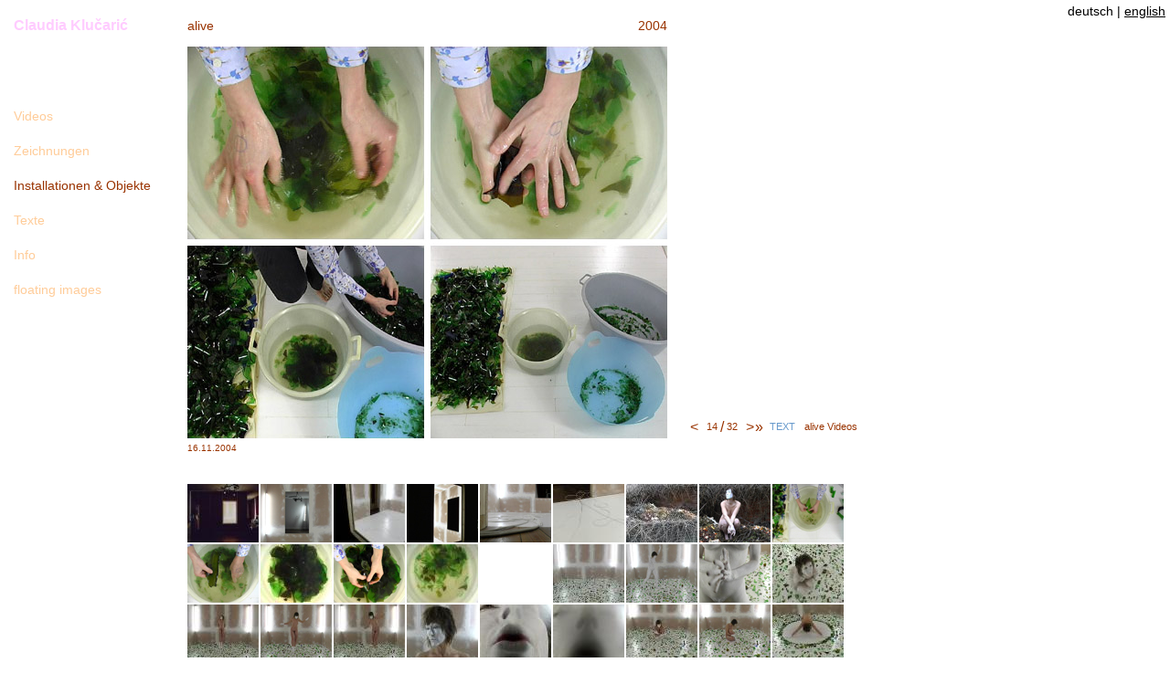

--- FILE ---
content_type: text/html; charset=UTF-8
request_url: https://claudia.klucaric.eu/installations.php?id=21&id2=22&id3=314
body_size: 22015
content:
           
<!DOCTYPE html PUBLIC "-//W3C//DTD XHTML 1.0 Transitional//EN" "http://www.w3.org/TR/xhtml1/DTD/xhtml1-transitional.dtd">
<html xmlns="http://www.w3.org/1999/xhtml" xml:lang="en" lang="de">
    <head>
        <link type="text/css" rel="stylesheet" media="screen, print" href="css/reset.css" />
        <link type="text/css" rel="stylesheet" media="screen, print" href="css/start.css" />
        <link type="text/css" rel="stylesheet" title="regular stylesheet" media="screen" href="css/styles.css" />
        <meta name="description" lang="en" content="Webseite von Claudia Klucaric, freischaffende K&uuml;nstlerin, Absolventin der Akademie der bildenden K&uuml;nste in Wien (Diplom f&uuml;r Bildhauerei)" />
        <meta name="description" lang="de" content="Website from Claudia Klucaric, freelance artist, graduate of the Academy of Fine Arts Vienna (sculpture)" />
        <meta name="author" content="Claudia Klucaric" />
        <meta name="keywords" lang="en" content="Claudia, Klucaric, Zeichnung, Objekte, Skulpturen, Installationen, Video, Photographie, Konzeptkunst, Bodyart, Performance, Textmontagen " />
        <meta name="keywords" lang="de" content="Claudia, Klucaric, drawing, objects, sculptures, installations, video, photography, conceptual art, bodyart, performance, text montages" />
        <meta name="date" content="2009-08-16T16:08:09+01:00" />
        <meta name="robots" content="noindex,follow,nosnippet" />
        <meta name="google" content="notranslate" />
        <meta name="generator" content="some editor" />
        <meta http-equiv="expires" content="0" />
        <meta http-equiv="content-language" content="de" />
        <meta http-equiv="cache-control" content="no-cache" />
        <meta http-equiv="pragma" content="no-cache" />
        <meta http-equiv="Content-Type" content="text/html; charset=utf-8" />
        <link rel="shortcut icon" href="favicon.ico" type="image/x-icon" />
        <script type="text/javascript" src="scripts/jquery-1.3.2.min.js"></script>
        <script type="text/javascript" src="scripts/jquery.tools.min.js"></script>
        <script type="text/javascript" src="scripts/jquery-ui-1.7.2.custom.min.js"></script>
        <script type="text/javascript" src="scripts/javascript.js?1763694435"></script>

        <!--[if lt IE 8]>
            <link rel="stylesheet" type="text/css" media="screen" href="css/ie_lt8.css" />
        <![endif]-->
        <!--[if lt IE 7]>
            <link rel="stylesheet" type="text/css" media="screen" href="css/ie_lt7.css" />
        <![endif]-->
        <title>Installationen &amp; Objekte - claudia.klucaric.eu</title>
        <link rel="stylesheet" type="text/css" href="css/flowplayer-overlay-minimal.css"/>
        
        <script type="text/javascript" src="scripts/flowplayer/flowplayer-3.1.2.min.js"></script>
        
        <script type="text/javascript">
        //<![CDATA[
            $(document).ready(function() {
                $("#image-text").overlay({
                    start: { 
                        top: 'center',
                        left: 'center',
                        absolute: true
                    }, 
                    finish: { 
                        top: 50,
                        left: 'center',
                        absolute: false
                    },
                    expose: { 
                        color: '#333333', 
                        opacity: 0.7, 
                        closeSpeed: 1000
                    },
                    speed: 10,
                    onLoad: function() { 
                        var wrap = this.getContent().find("div.wrap");
                        if (wrap.is(":empty")) {
                            wrap.load(this.getTrigger().attr("href"));
                            $("img[src$=background_overlay_1.gif]").height('520px');
                            var oCloseButton = $('<button />').html("schlie&szlig;en");
                            $('#overlay-text div.close').append(oCloseButton);
                        }
                    }
                });
            });
        //]]>
        </script>
    </head>
    <body>
        <div id="languageswitcher">
            <ul>
                <li>
                    deutsch&nbsp;|&nbsp;
                </li>
                <li>
                    <a href="languageswitcher.php?lang=en" title="English">english</a>
                </li>
            </ul>
        </div>
        <h1 id="top"><a href="http://claudia.klucaric.eu/" title="Claudia Klu&#269;ari&#263;">Claudia Klu&#269;ari&#263;</a></h1>
        <h2>alive</h2>
        <h2 class="right">2004</h2>
        <ul id="navigation">
            <li id="navigation-1" class="first">
                <a href="navigation.php?section=1&amp;mode=0" title="Videos">Videos</a>
            </li>
            <li id="navigation-2">
                 <a href="navigation.php?section=2&amp;mode=0" title="Zeichnungen">Zeichnungen</a>
            </li>
            <li id="navigation-3" class="active">
                 <a href="navigation.php?section=3&amp;mode=0" title="Installationen &amp; Objekte">Installationen &amp; Objekte</a>
            </li>
            <li id="navigation-4">
                 <a href="texts.php" title="Texte">Texte</a>
            </li>
            <li id="navigation-5">
                 <a href="navigation.php?section=5" title="Info">Info</a>
            </li>
            <li id="navigation-6" class="last">
                <a href="floatingimages.php" title="floating images">floating images</a>
            </li>
        </ul>
        <div id="content">
            <div class="image-large">
                <img src="graphic/projects/large_314.jpg" title="16.11.2004" alt="16.11.2004" />    
            </div>
            <div class="image-caption">
                16.11.2004
            </div>
            <div class="images-thumb-landscape">
                <ul>
                    <li>
                        <div class="centercontainer"><span><!-- center-markup from http://www.brunildo.org/test/img_center.html --></span>
                            <a href="/installations.php?id=21&amp;id2=22&amp;id3=46" title="9.12.2004, &quot;Raum im Raum&quot;, Außenansicht">
                                <img src="graphic/projects/thumb_46.jpg" alt="9.12.2004, &quot;Raum im Raum&quot;, Außenansicht" />
                            </a>
                        </div>
                    </li>
                    <li>
                        <div class="centercontainer"><span><!-- center-markup from http://www.brunildo.org/test/img_center.html --></span>
                            <a href="/installations.php?id=21&amp;id2=22&amp;id3=47" title="9.12.2004">
                                <img src="graphic/projects/thumb_47.jpg" alt="9.12.2004" />
                            </a>
                        </div>
                    </li>
                    <li>
                        <div class="centercontainer"><span><!-- center-markup from http://www.brunildo.org/test/img_center.html --></span>
                            <a href="/installations.php?id=21&amp;id2=22&amp;id3=302" title="9.12.2004">
                                <img src="graphic/projects/thumb_302.jpg" alt="9.12.2004" />
                            </a>
                        </div>
                    </li>
                    <li>
                        <div class="centercontainer"><span><!-- center-markup from http://www.brunildo.org/test/img_center.html --></span>
                            <a href="/installations.php?id=21&amp;id2=22&amp;id3=303" title="9.12.2004">
                                <img src="graphic/projects/thumb_303.jpg" alt="9.12.2004" />
                            </a>
                        </div>
                    </li>
                    <li>
                        <div class="centercontainer"><span><!-- center-markup from http://www.brunildo.org/test/img_center.html --></span>
                            <a href="/installations.php?id=21&amp;id2=22&amp;id3=304" title="9.12.2004">
                                <img src="graphic/projects/thumb_304.jpg" alt="9.12.2004" />
                            </a>
                        </div>
                    </li>
                    <li>
                        <div class="centercontainer"><span><!-- center-markup from http://www.brunildo.org/test/img_center.html --></span>
                            <a href="/installations.php?id=21&amp;id2=22&amp;id3=305" title="9.12.2004">
                                <img src="graphic/projects/thumb_305.jpg" alt="9.12.2004" />
                            </a>
                        </div>
                    </li>
                    <li>
                        <div class="centercontainer"><span><!-- center-markup from http://www.brunildo.org/test/img_center.html --></span>
                            <a href="/installations.php?id=21&amp;id2=22&amp;id3=306" title="20.11.2004">
                                <img src="graphic/projects/thumb_306.jpg" alt="20.11.2004" />
                            </a>
                        </div>
                    </li>
                    <li>
                        <div class="centercontainer"><span><!-- center-markup from http://www.brunildo.org/test/img_center.html --></span>
                            <a href="/installations.php?id=21&amp;id2=22&amp;id3=307" title="20.11.2004">
                                <img src="graphic/projects/thumb_307.jpg" alt="20.11.2004" />
                            </a>
                        </div>
                    </li>
                    <li>
                        <div class="centercontainer"><span><!-- center-markup from http://www.brunildo.org/test/img_center.html --></span>
                            <a href="/installations.php?id=21&amp;id2=22&amp;id3=308" title="16.11.2004">
                                <img src="graphic/projects/thumb_308.jpg" alt="16.11.2004" />
                            </a>
                        </div>
                    </li>
                    <li>
                        <div class="centercontainer"><span><!-- center-markup from http://www.brunildo.org/test/img_center.html --></span>
                            <a href="/installations.php?id=21&amp;id2=22&amp;id3=309" title="16.11.2004">
                                <img src="graphic/projects/thumb_309.jpg" alt="16.11.2004" />
                            </a>
                        </div>
                    </li>
                    <li>
                        <div class="centercontainer"><span><!-- center-markup from http://www.brunildo.org/test/img_center.html --></span>
                            <a href="/installations.php?id=21&amp;id2=22&amp;id3=310" title="16.11.2004">
                                <img src="graphic/projects/thumb_310.jpg" alt="16.11.2004" />
                            </a>
                        </div>
                    </li>
                    <li>
                        <div class="centercontainer"><span><!-- center-markup from http://www.brunildo.org/test/img_center.html --></span>
                            <a href="/installations.php?id=21&amp;id2=22&amp;id3=312" title="16.11.2004">
                                <img src="graphic/projects/thumb_312.jpg" alt="16.11.2004" />
                            </a>
                        </div>
                    </li>
                    <li>
                        <div class="centercontainer"><span><!-- center-markup from http://www.brunildo.org/test/img_center.html --></span>
                            <a href="/installations.php?id=21&amp;id2=22&amp;id3=313" title="16.11.2004">
                                <img src="graphic/projects/thumb_313.jpg" alt="16.11.2004" />
                            </a>
                        </div>
                    </li>
                    <li>
                        <div class="centercontainer"><span><!-- center-markup from http://www.brunildo.org/test/img_center.html --></span>
                        </div>
                    </li>
                    <li>
                        <div class="centercontainer"><span><!-- center-markup from http://www.brunildo.org/test/img_center.html --></span>
                            <a href="/installations.php?id=21&amp;id2=22&amp;id3=315" title="20.12.2004">
                                <img src="graphic/projects/thumb_315.jpg" alt="20.12.2004" />
                            </a>
                        </div>
                    </li>
                    <li>
                        <div class="centercontainer"><span><!-- center-markup from http://www.brunildo.org/test/img_center.html --></span>
                            <a href="/installations.php?id=21&amp;id2=22&amp;id3=316" title="20.12.2004">
                                <img src="graphic/projects/thumb_316.jpg" alt="20.12.2004" />
                            </a>
                        </div>
                    </li>
                    <li>
                        <div class="centercontainer"><span><!-- center-markup from http://www.brunildo.org/test/img_center.html --></span>
                            <a href="/installations.php?id=21&amp;id2=22&amp;id3=317" title="20.12.2004">
                                <img src="graphic/projects/thumb_317.jpg" alt="20.12.2004" />
                            </a>
                        </div>
                    </li>
                    <li>
                        <div class="centercontainer"><span><!-- center-markup from http://www.brunildo.org/test/img_center.html --></span>
                            <a href="/installations.php?id=21&amp;id2=22&amp;id3=318" title="20.12.2004">
                                <img src="graphic/projects/thumb_318.jpg" alt="20.12.2004" />
                            </a>
                        </div>
                    </li>
                    <li>
                        <div class="centercontainer"><span><!-- center-markup from http://www.brunildo.org/test/img_center.html --></span>
                            <a href="/installations.php?id=21&amp;id2=22&amp;id3=319" title="22.12.2004">
                                <img src="graphic/projects/thumb_319.jpg" alt="22.12.2004" />
                            </a>
                        </div>
                    </li>
                    <li>
                        <div class="centercontainer"><span><!-- center-markup from http://www.brunildo.org/test/img_center.html --></span>
                            <a href="/installations.php?id=21&amp;id2=22&amp;id3=320" title="22.12.2004">
                                <img src="graphic/projects/thumb_320.jpg" alt="22.12.2004" />
                            </a>
                        </div>
                    </li>
                    <li>
                        <div class="centercontainer"><span><!-- center-markup from http://www.brunildo.org/test/img_center.html --></span>
                            <a href="/installations.php?id=21&amp;id2=22&amp;id3=321" title="22.12.2004">
                                <img src="graphic/projects/thumb_321.jpg" alt="22.12.2004" />
                            </a>
                        </div>
                    </li>
                    <li>
                        <div class="centercontainer"><span><!-- center-markup from http://www.brunildo.org/test/img_center.html --></span>
                            <a href="/installations.php?id=21&amp;id2=22&amp;id3=322" title="22.12.2004">
                                <img src="graphic/projects/thumb_322.jpg" alt="22.12.2004" />
                            </a>
                        </div>
                    </li>
                    <li>
                        <div class="centercontainer"><span><!-- center-markup from http://www.brunildo.org/test/img_center.html --></span>
                            <a href="/installations.php?id=21&amp;id2=22&amp;id3=323" title="22.12.2004">
                                <img src="graphic/projects/thumb_323.jpg" alt="22.12.2004" />
                            </a>
                        </div>
                    </li>
                    <li>
                        <div class="centercontainer"><span><!-- center-markup from http://www.brunildo.org/test/img_center.html --></span>
                            <a href="/installations.php?id=21&amp;id2=22&amp;id3=324" title="22.12.2004">
                                <img src="graphic/projects/thumb_324.jpg" alt="22.12.2004" />
                            </a>
                        </div>
                    </li>
                    <li>
                        <div class="centercontainer"><span><!-- center-markup from http://www.brunildo.org/test/img_center.html --></span>
                            <a href="/installations.php?id=21&amp;id2=22&amp;id3=325" title="27.12.2004">
                                <img src="graphic/projects/thumb_325.jpg" alt="27.12.2004" />
                            </a>
                        </div>
                    </li>
                    <li>
                        <div class="centercontainer"><span><!-- center-markup from http://www.brunildo.org/test/img_center.html --></span>
                            <a href="/installations.php?id=21&amp;id2=22&amp;id3=326" title="27.12.2004">
                                <img src="graphic/projects/thumb_326.jpg" alt="27.12.2004" />
                            </a>
                        </div>
                    </li>
                    <li>
                        <div class="centercontainer"><span><!-- center-markup from http://www.brunildo.org/test/img_center.html --></span>
                            <a href="/installations.php?id=21&amp;id2=22&amp;id3=327" title="27.12.2004">
                                <img src="graphic/projects/thumb_327.jpg" alt="27.12.2004" />
                            </a>
                        </div>
                    </li>
                    <li>
                        <div class="centercontainer"><span><!-- center-markup from http://www.brunildo.org/test/img_center.html --></span>
                            <a href="/installations.php?id=21&amp;id2=22&amp;id3=328" title="27.12.2004">
                                <img src="graphic/projects/thumb_328.jpg" alt="27.12.2004" />
                            </a>
                        </div>
                    </li>
                    <li>
                        <div class="centercontainer"><span><!-- center-markup from http://www.brunildo.org/test/img_center.html --></span>
                            <a href="/installations.php?id=21&amp;id2=22&amp;id3=329" title="27.12.2004 (kläffen)">
                                <img src="graphic/projects/thumb_329.jpg" alt="27.12.2004 (kläffen)" />
                            </a>
                        </div>
                    </li>
                    <li>
                        <div class="centercontainer"><span><!-- center-markup from http://www.brunildo.org/test/img_center.html --></span>
                            <a href="/installations.php?id=21&amp;id2=22&amp;id3=330" title="27.12.2004 (kläffen)">
                                <img src="graphic/projects/thumb_330.jpg" alt="27.12.2004 (kläffen)" />
                            </a>
                        </div>
                    </li>
                    <li>
                        <div class="centercontainer"><span><!-- center-markup from http://www.brunildo.org/test/img_center.html --></span>
                            <a href="/installations.php?id=21&amp;id2=22&amp;id3=331" title="27.12.2004 (kläffen)">
                                <img src="graphic/projects/thumb_331.jpg" alt="27.12.2004 (kläffen)" />
                            </a>
                        </div>
                    </li>
                    <li>
                        <div class="centercontainer"><span><!-- center-markup from http://www.brunildo.org/test/img_center.html --></span>
                            <a href="/installations.php?id=21&amp;id2=22&amp;id3=332" title="27.12.2004 (kläffen)">
                                <img src="graphic/projects/thumb_332.jpg" alt="27.12.2004 (kläffen)" />
                            </a>
                        </div>
                    </li>
                </ul>
            </div>
        </div>
        <div class="prevnext-navigation2">
            <ul>
                <li class="previous2">
                    &laquo;
                    
                </li>
                <li class="previous">
                    <a href="/installations.php?id=21&amp;id2=22&amp;id3=313" title="16.11.2004">&lt;</a>
                </li>
                <li class="current">
                    14
                </li>
                <li class="separator">
                    /
                </li>
                <li class="of">
                    32
                </li>
                <li class="next">
                    <a href="/installations.php?id=21&amp;id2=22&amp;id3=315" title="20.12.2004">&gt;</a>
                </li>
                <li class="next2">
                    <a href="/installations.php?id=21&amp;id2=23" title="2005">&raquo;</a>
                </li>
                <li class="text">
                <a href="text-overlay.php?type=1&amp;id=314" id="image-text" rel="#overlay-text" title="Text zu sem Projekt">TEXT</a>
                </li>
                <li class="video">
                    <a href="navigation.php?section=1&amp;subsection=1&amp;mode=2" title="Videoausschnitte zu diesem Projekt">alive Videos</a>
                </li>
            </ul>
        </div>
        
        <div class="overlay" id="overlay-text"> 
		    <div class="wrap"></div> 
		</div>
    </body>
</html>

--- FILE ---
content_type: text/css
request_url: https://claudia.klucaric.eu/css/reset.css
body_size: 1932
content:
   /**************************************************************************/
   /* Scriptinfo:                                                            */
   /* ===========                                                            */
   /* Author: Julian Mollik                                                  */
   /* Email: jule@creative-coding.net                                        */
   /* Website: http://www.creative-coding.net/                               */
   /* Created: 08/2009                                                       */
   /*                                                                        */
   /* originally taken from                                                  */
   /*           http://meyerweb.com/eric/thoughts/2007/05/01/reset-reloaded/ */
   /*                                                                        */
   /* Copyright 2009 Julian Mollik                                           */
   /* Illegal distribution prohibited                                        */
   /**************************************************************************/

/* */

html, body, div, span, applet, object, iframe,
h1, h2, h3, h4, h5, h6, p, blockquote, pre,
a, abbr, acronym, address, big, cite, code,
del, dfn, em, font, img, ins, kbd, q, s, samp,
small, strike, strong, sub, sup, tt, var,
dl, dt, dd, ol, ul, li,
fieldset, form, label, legend,
table, caption, tbody, tfoot, thead, tr, th, td {
	margin: 0;
	padding: 0;
	border: 0;
	outline: 0;
	font-weight: inherit;
	font-style: inherit;
	font-size: 100%;
	font-family: inherit;
	vertical-align: baseline;
}

/* remember to define focus styles! */
:focus {
	outline: 0;
}

body {
	line-height: 1;
	color: black;
	background: white;
}

ol, ul {
	list-style: none;
}

/* tables still need 'cellspacing="0"' in the markup */
table {
	border-collapse: separate;
	border-spacing: 0;
}

caption, th, td {
	text-align: left;
	font-weight: normal;
}

blockquote:before, blockquote:after,
q:before, q:after {
	content: "";
}

blockquote, q {
	quotes: "" "";
}

--- FILE ---
content_type: text/css
request_url: https://claudia.klucaric.eu/css/start.css
body_size: 808
content:
   /**************************************************************************/
   /* Scriptinfo:                                                            */
   /* ===========                                                            */
   /* Author: Julian Mollik                                                  */
   /* Email: jule@creative-coding.net                                        */
   /* Website: http://www.creative-coding.net/                               */
   /* Created: 08/2009                                                       */
   /*                                                                        */
   /* Copyright 2009 Julian Mollik &                                         */
   /* Illegal distribution prohibited                                        */
   /**************************************************************************/

html {
    overflow-y: scroll;
}
   
strong {
    font-weight: bold;
}

em {
    font-style: italic;
}

--- FILE ---
content_type: text/css
request_url: https://claudia.klucaric.eu/css/styles.css
body_size: 19975
content:
   /**************************************************************************/
   /* Scriptinfo:                                                            */
   /* ===========                                                            */
   /* Author: Julian Mollik                                                  */
   /* Email: jule@creative-coding.net                                        */
   /* Website: http://www.creative-coding.net/                               */
   /* Created: 05/2024                                                       */
   /*                                                                        */
   /* Copyright 2024 Julian Mollik &                                         */
   /* Illegal distribution prohibited                                        */
   /**************************************************************************/

body {
	background-color: #FFFFFF;
	font-family: "Trebuchet MS", "Gill Sans", Calibri, sans-serif;
	
/*  background-image: url('../graphic/background_debug.png');
	background-repeat: no-repeat;
*/
}

/* ---------- links ------------------------------------------------------------------------------------------------------------------- */

a, a:visited, a:active {
    color: #993300;
    text-decoration: none;
}

a:hover {
    color: #FF9900;
}

a.internal1, a.internal1:visited, a.internal1:active,
div.content-texts a:visited, div.content-texts a:active, 
h3 a, h3 a:visited, h3 a:active,
li.text a, li.text a:visited, li.text a:active {
    color: #6699CC;
}

a.external, a.external:visited, a.external:active {
    color: #99CC99;
}

a.external:hover {
    color: #FF9900;
}

a.internal1:hover,
div.content-texts a:hover,
li.text a:hover {
    color: #FF9900;
}

a.internal2, a.internal2:visited, a.internal2:active {
    color: #66CCFF;
}

a.internal2:hover {
    color: #FF9900;
}

a.video, a.video:visited, a.video:active,
a.audio, a.audio:visited, a.audio:active {
    color: #33CC00;
}

a.video:hover,
a.audio:hover {
    color: #FF9900;
}

/* ---------- headlines --------------------------------------------------------------------------------------------------------------- */

h1 {
    color: #FFCCFF;
    padding: 20px 0 0 15px;
    font-weight: bold;
    width: 190px;  /* 225px minus 25px padding-left */
    height: 88px; /* 160px minus 60px padding-top minus 12px padding of first navigation element */
    /*float: left;*/
}

h1#top a {
    color: #FFCCFF;
}

h2 {
    color: #993300;
    padding: 20px 0 85px 0; /* 61px minus 1px line-height correction */
    position: absolute;
    left: 205px;
    top: 0;
    font-size: 0.9em;
    width: 800px;
    line-height: 1.2em;
}

h2.right,
h2.rightparamour,
h2.rightgaze {
    width: 525px;
    text-align: right;
}

h2.rightparamour {
    width: 640px;
}

h2.rightgaze {
    width: 640px;
}

h2.text {
    width: 680px;
}

h3 {
    font-size: 0.9em;
    margin: 0 0 12px 0;
}

/* ---------- language switcher ------------------------------------------------------------------------------------------------------- */
div#languageswitcher {
    padding: 5px 5px 0 0;
    position: absolute;
    top: 0;
    right: 0;
    z-index: 2;
}

div#languageswitcher ul li {
	float: left;
	font-size: 0.9em;
}

div#languageswitcher ul li a {
    color: #000000;
    text-decoration: underline;
}

div#languageswitcher ul li a:hover {
    text-decoration: none;
}

/* ---------- splash screen ----------------------------------------------------------------------------------------------------------- */
h1.splash {
	width: 100%;
    font-size: 6.5em;
    padding: 350px 0 35px 0;
    text-align: center;
    float: none;
    font-weight: normal;
}

div.splash {
    text-align: center;
}

div.splash div {
    width: 750px;
    margin: auto;
}

div.splash div ul li {
    float: left;
    font-weight: bold;
    height: 30px;
    padding: 0 20px 0 20px;
    font-size: 1.05em;
}

div.splash div ul li.first {
    padding-left: 0;
}

div.splash div ul li.last {
    padding-right: 0;
}

div.splash div ul li a {
    color: #FFCC99;
    text-decoration: none;
}

div.splash div ul li a:hover {
    color: #FF9900; 
}

/* ---------- navigation -------------------------------------------------------------------------------------------------------------- */
ul#navigation {
    padding: 0 0 0 15px;
    width: 175px;
}

ul#navigation li {
	padding: 12px 0 12px 0;
	font-size: 0.9em;
}

ul#navigation li a {
	color: #FFCC99;
    text-decoration: none;  
}

ul#navigation li a:hover,
ul#navigation li.active a,
div.menulevel2-more a {
    color: #993300;
}

div.menulevel2-more a:hover {
    color: #FF9900;
}

div.menulevel2 {
    padding: 12px 0 0 0;
    position: absolute;
    font-size: 0.9em;
    left: 230px;
    top: 160px;
    height: 400px;
    width: 270px;
}

div.menulevel3 {
    padding: 0 0 0 0;
    position: absolute;
    font-size: 0.9em;
    left: 510px;
    top: 160px;
    width: 135px;
}

div.menulevel2-more {
    position: absolute;
    top: 550px;
    left: 230px;
    font-size: 0.9em;
    z-index: 2;
}

div.menulevel2 ul,
div.menulevel3 ul {
    
}

div.menulevel2 ul li,
div.menulevel3 ul li {
    padding: 0 0 5px 0;
}

div.menulevel2 ul li a,
div.menulevel3 ul li a {
    color: #993300;
    text-decoration: none;
}

div.menulevel2 ul li a:hover,
div.menulevel3 ul li a:hover {
    color: #FF9900;
}

div.menulevel2 ul li a.active {
    color: #FF9900;
}

div.menulevel3 ul li a.active {
    color: #FF9900; 
}

div#menuconnect12 {
    position: absolute;
    background-color: #993300;
    margin: 0 0 0 5px;
    height: 1px;
    top: -100px;
    left: -100px;
}

div#menuconnect23 {
    position: absolute;
    background-color: #993300;
    margin: 0 0 0 5px;
    height: 1px;
    top: -100px;
    left: -100px;
}

span.preloadimage {
    display: none; 
}

div#navigation-teaserimage {
    width: 300px;
    height: 260px;
    position: absolute;
    top: 120px;
    left: 645px;
    overflow: hidden;
}

/* -------------- content ------------------------------------------------------------------------------------------------------------- */
div#content {
    position: absolute;
    top: 50px;
    left: 205px;
    width: 800px;
    font-size: 0.9em;
    color: #993300;
    line-height: 1.4em;
    padding: 0 0 50px 0;
}

div.content-cv {
    top: 120px !important;
    margin: -3px 0 0 0;
}

div.content-contact,
div.content-imprint,
div.content-texts,
div.content-links {
    top: 117px !important;
}

div.content-imprint {
    width: 600px !important;
}

div.content-texts {
    width: 680px !important;
}

div#content p {
    margin: 0 0 15px 0;
}

div#content p.first {
    margin: -3px 0 15px 0;
}

/* ----------- cv --------------------------------------------------------------------------------------------------------------------- */
dl.cv,
dl.cv2,
dl.cvpost {
    font-size: 0.8em;
    color: #993300;
    margin: 0 0 20px 0;
}

dl.cv2 {
    margin-top: 10px;
}

dl.cvpost {
    margin-top: 30px;
}

dl.cv dt,
dl.cv2 dt,
dl.cvpost dt {
    width: 70px;
    float: left;
    /*margin: 0px 0px 5px 0px;*/
    margin: 0 0 1px 0;
    line-height: 1.9em;
    
    
}

dl.cv dt.invisible,
dl.cv2 dt.invisible,
dl.cvpost dt.invisible {
    color: #FFFFFF;
}

dl.cv dd,
dl.cv2 dd,
dl.cvpost dd {
    /*margin: 0px 0px 5px 0px;*/
    margin: 0 0 1px 0;
    line-height: 1.9em;
}

h3.ui-accordion-header {
    margin-bottom: 0;
}

h3.ui-state-active a {
    color: #993300;
}
/* ---------- newsletter -------------------------------------------------------------------------------------------------------------- */
div.newsletter-subscribe {
    font-size: 0.9em;
    position: absolute;
    top: 0;
    left: 645px;
    width: 200px;
    text-align: right;
    padding: 21px 0 0 0;
}

a#newsletter-trigger {
    color: #99CC99;
}

div#newsletter-form {
    width: 250px;
    font-size: 0.9em;
    padding: 5px 5px 5px 5px;
    background-color: #FFFFFF;
}

div#newsletter-form dl dt {
    width: 70px;
    float: left;
    height: 30px;
}

div#newsletter-form dl dd {
    height: 30px;
}

div#newsletter-form dl dd input {
    width: 170px;
}

input#newsletter-submit {
    width: 80px !important;
}

div#newsletter-form dl dd input.error {
    background-color: #F08080;
}

div#newsletter-form dl dt.invisible {
    color: #FFFFFF;
}

div#newsletter-form dl dd button  {
    width: 80px;
}

dd#newsletter-buttons {
    text-align: right;
    padding: 0 5px 0 0;
}

div#newsletter-confirmmessage {
    position: absolute;
    left: 420px;
    top: 300px;
    width: 250px;
    font-size: 0.9em;
    padding: 5px 5px 5px 5px;
    background-color: #FFFFFF;
    border: 1px solid #000000;
    line-height: 1.2em;
}

div#newsletter-confirmmessage div {
    text-align: right;
    margin: 10px 0 0 0;
}

a#newsletter-confirmmessage-close button {
    width: 80px;
}

/* ---------- contact ---------------------------------------------------------------------------------------------------------------- */

/* ---------- prev/next navigation (newsletter and floating images and video/installations&objects) ---------------------------------- */
div.prevnext-navigation,
div.prevnext-navigation2,
div.prevnext-navigation3,
div.prevnext-navigation3gaze {
    position: absolute;
    top: 460px;
    left: 855px;
    /*width: 100px; changed to 105 for text of floating images */
    width: 105px;
    color: #993300;
}

div.prevnext-navigation2 {
    left: 745px;
    width: 240px; 
}

div.prevnext-navigation3,
div.prevnext-navigation3gaze {
    left: 860px;
    top: 470px;
    width: 125px; 
}

div.prevnext-navigation3gaze {
    width: 135px; 
}

div.prevnext-navigation ul li,
div.prevnext-navigation2 ul li,
div.prevnext-navigation3 ul li,
div.prevnext-navigation3gaze ul li {
    float: left;
    width: 20px;
}

div.prevnext-navigation2 ul li.previous2,
div.prevnext-navigation3 ul li.previous2,
div.prevnext-navigation3gaze ul li.previous2 {
    text-align: left;
    width: 10px;
    color: #FFFFFF;
}

div.prevnext-navigation ul li.previous,
div.prevnext-navigation2 ul li.previous,
div.prevnext-navigation3 ul li.previous,
div.prevnext-navigation3gaze ul li.previous {
    text-align: left;
    color: #FFFFFF;
    width: 10px;
}

div.prevnext-navigation ul li.current,
div.prevnext-navigation2 ul li.current,
div.prevnext-navigation3 ul li.current,
div.prevnext-navigation3gaze ul li.current {
    text-align: right;
    font-size: 0.7em;
    line-height: 1.4em;
}

div.prevnext-navigation2 ul li.current {
    width: 20px;
}
div.prevnext-navigation3gaze ul li.current {
    width: 30px;
}

div.prevnext-navigation ul li.separator,
div.prevnext-navigation2 ul li.separator,
div.prevnext-navigation3 ul li.separator,
div.prevnext-navigation3gaze ul li.separator {
    text-align: center;
    width: 10px;
}

div.prevnext-navigation ul li.of,
div.prevnext-navigation2 ul li.of,
div.prevnext-navigation3 ul li.of,
div.prevnext-navigation3gaze ul li.of {
    text-align: left;
    font-size: 0.7em;
    line-height: 1.4em;
}

div.prevnext-navigation2 ul li.of,
div.prevnext-navigation3 ul li.of,
div.prevnext-navigation3gaze ul li.of {
    width: 20px;
}

div.prevnext-navigation ul li.next,
div.prevnext-navigation2 ul li.next,
div.prevnext-navigation3 ul li.next,
div.prevnext-navigation3gaze ul li.next {
    text-align: right;
    color: #FFFFFF;
    width: 10px;    
}

div.prevnext-navigation2 ul li.next2,
div.prevnext-navigation3 ul li.next2,
div.prevnext-navigation3gaze ul li.next2 {
    text-align: right;
    width: 10px;
    color: #FFFFFF;
}

div.prevnext-navigation ul li.text,
div.prevnext-navigation2 ul li.text,
div.prevnext-navigation3 ul li.text,
div.prevnext-navigation3gaze ul li.text {
    width: 28px;
    padding: 0 0 0 7px;
    font-size: 0.7em;
    line-height: 1.4em;
}

div.prevnext-navigation2 ul li.video {
    width: 100px;
    padding: 0 0 0 10px;
    font-size: 0.7em;
    line-height: 1.4em;
}

/* ---------- imprint ---------------------------------------------------------------------------------------------------------------- */

/* ---------- links ------------------------------------------------------------------------------------------------------------------ */

/* ---------- texts ------------------------------------------------------------------------------------------------------------------ */
a.pdf, a.pdf:active, a.pdf:visited {
    font-style: italic;
    margin: 25px 0 0 0;
    color: #993300 !important;
    display: block;
}

a.pdf:hover {
    color: #FF9900 !important;
}

a.top, a.top:active, a.top:visited {
    margin: 30px 0 0 0;
    color: #993300 !important;
    display: block;
}

a.top:hover {
    color: #FF9900 !important;
}

span.authorname {
    padding: 0 0 0 350px;
}

/* ---------- videos and installations & objects ------------------------------------------------------------------------------------- */	
div.image-large {
    width: 525px;
    height: 430px;
    overflow: hidden;
    position: relative;
}

div.image-large img {
    position: absolute;
    bottom: 0;
}

div.image-caption {
    height: 40px;
    width: 525px;
    font-size: 0.7em;
    padding: 5px 0 5px 0;
    overflow: hidden;
    line-height: 1.2em;
}

div.images-thumb-landscape,
div.images-thumb-portrait,
div.images-thumb-square1,
div.images-thumb-square2 {
    width: 720px;
}

div.images-thumb-landscape ul li,
div.images-thumb-portrait ul li,
div.images-thumb-square1 ul li,
div.images-thumb-square2 ul li {
    float: left;
    width: 78px;
    height: 64px;
    margin: 0 2px 2px 0;
    overflow: hidden;
}

div.images-thumb-portrait ul li {
    width: 56px;
    height: 78px;
}

div.images-thumb-square1 ul li {
    width: 64px;
}

div.images-thumb-square2 ul li {
    height: 78px;
}

div.images-thumb-landscape ul li div.centercontainer,
div.images-thumb-portrait ul li div.centercontainer,
div.images-thumb-square1 ul li div.centercontainer,
div.images-thumb-square2 ul li div.centercontainer {
    display: table-cell;
    text-align: center;
    vertical-align: middle;
    width: 78px;
    height: 64px;
    
    overflow: hidden;
}

div.images-thumb-portrait ul li div.centercontainer {
    width: 56px;
    height: 78px;
}

div.images-thumb-square1 ul li div.centercontainer {
    height: 64px;
}

div.images-thumb-square2 ul li div.centercontainer {
    width: 78px;
}

div.images-thumb-landscape ul li div.centercontainer *,
div.images-thumb-portrait ul li div.centercontainer *,
div.images-thumb-square1 ul li div.centercontainer *,
div.images-thumb-square2 ul li div.centercontainer * {
    vertical-align: middle;
}
/*\*//*/
div.images-thumb-landscape ul li div.centercontainer,
div.images-thumb-portrait ul li div.centercontainer,
div.images-thumb-square1 ul li div.centercontainer,
div.images-thumb-square2 ul li div.centercontainer {
    display: block;
}
div.images-thumb-landscape ul li div.centercontainer span,
div.images-thumb-portrait ul li div.centercontainer span,
div.images-thumb-square1 ul li div.centercontainer span,
div.images-thumb-square2 ul li div.centercontainer span {
    display: inline-block;
    height: 100%;
    width: 0px;
}
/**/

div.images-text {
    position: absolute;
    left: 770px;
    top: 117px;
    width: 185px;
    height: 335px;
    font-size: 0.9em;
    overflow: hidden;
    color: #993300;
}

/* ---------- overlay ---------------------------------------------------------------------------------------------------------------- */

#overlay-text { 
    background-image: url('../graphic/background_overlay_1.gif');
    color: #993300;
    width: 700px; 
    height: 505px; 
    padding: 10px 10px 40px 10px;
    background-color: #FFFFFF;
}

#overlay-text div.close {
    right: 10px;  
    top: 520px;
    background-image: none;
    height: 22px;
    width: 80px;
}

#overlay-text div.wrap {
    height: 500px;
    overflow-y: auto;
}

#overlay-text div.close button {
    vertical-align: middle;
    width: 80px;
    height: 22px;
}

div.overlay-text {
    font-size: 0.9em;
    padding: 0 10px 0 0;
}

div.overlay-text p {
    margin: 0 0 15px 0;
}

#overlay-video,
#overlay-newsletter {
    background-image: url('../graphic/background_overlay_2.gif');
    padding: 10px 10px 50px 10px;
}

#overlay-newsletter {
    width: 260px;
    height: 50px !important;
    padding: 10px 10px 50px 10px;
}

#overlay-video div.close,
#overlay-newsletter div.close {
    right: 10px;
    top: 490px;
    background-image: none;
    height: 22px;
    width: 80px;
}

#overlay-video div.close button,
#overlay-newsletter div.close button {
    vertical-align: middle;
    width: 80px;
    height: 22px;
}

div.overlay-audio {
    background-image: url('../graphic/background_overlay_2.gif') !important;
    padding: 10px 10px 50px 10px                                 !important;
    height: 20px                                                 !important;
}

div.overlay-audio div.close {
    right: 10px            !important;
    top: 47px              !important;
    background-image: none !important;
    height: 22px           !important;
    width: 80px            !important;
}

div.overlay-audio div.close button {
    vertical-align: middle;
    width: 80px;
    height: 22px;
}

div.overlay-audio a {
    display: block;
    height: 27px;
}

#overlay-image { 
    background-image: url('../graphic/background_overlay_1.gif');
    color: #993300;
    width: 700px; 
    height: 615px; 
    padding: 10px 10px 40px 10px;
    background-color: #FFFFFF;
}

#overlay-image div.close {
    right: 10px;  
    top: 630px;
    background-image: none;
    height: 22px;
    width: 80px;
}

#overlay-image div.wrap {
    height: 610px;
    overflow: hidden;
}

#overlay-image div.close button {
    vertical-align: middle;
    width: 80px;
    height: 22px;
}

div.overlay-image {
    font-size: 0.9em;
    padding: 0 10px 0 0;
    overflow: hidden;
}

div.overlay-image p {
    margin: 0 0 15px 0;
}

div.overlay-image div.image {
    width: 700px;
    height: 525px;
    text-align: center;
    display: table-cell;
    vertical-align: middle;
}

div.spacer {
    height: 10px;
}

div.overlay-image div.previous,
div.overlay-image div.next,
div.overlay-image div.text {
    float: left;
    
}

div.overlay-image div.previous,
div.overlay-image div.next {
    width: 10px;
    height: 30px;
    padding: 5px 10px 5px 10px;
}

div.overlay-image div.previous {
    padding-right: 0;
    width: 27px;
    text-align: right;
    
}

div.overlay-image div.next {
    text-align: right;
    padding-right: 0;
}

div.overlay-image div.text {
    width: 593px;
    height: 60px;
    overflow: hidden;
    padding: 5px 0 5px 15px;
}



/* ----------- drawings -------------------------------------------------------------------------------------------------------------- */
div.content-drawing1 div.image-large,      /* PARAMOUR */
div.content-drawing2 div.image-large,      /* GAZE */
div.content-drawing3 div.image-large {     /* DRAWING */
    width: 640px;
    height: 450px;
    overflow: hidden;
}

div.content-drawing1 div.image-caption,
div.content-drawing2 div.image-caption,
div.content-drawing3 div.image-caption {
    width: 640px;
    height: 60px;
}
	
div.image-detail {
    font-size: 0.6em; /* 0.7em */
    position: absolute;
    top: 500px;
    left: 865px;
    width: 81px; /* 110px */
    height: 30px;
    text-align: center;
}

div.content-drawing2 div.image-large div.image-a,
div.content-drawing2 div.image-large div.image-b {
    height: 450px;
    width: 315px;
    float: left;
    overflow: hidden;
}

div.content-drawing2 div.image-large div.image-b {
    margin: 0 0 0 10px;
}

div.content-drawing2 div.image-caption div.image-a,
div.content-drawing2 div.image-caption div.image-b {
    height: 60px;
    width: 315px;
    float: left;
    overflow: hidden;
}

div.content-drawing2 div.image-caption div.image-b {
    margin: 0 0 0 10px;
}

div.content-drawing2 ul li.thumb-b {
    margin: 0 20px 2px 0;
}
































	
	
	
	
	
	
	
	
	
	
	
	
	
	
	
	
	
	
	
	
	
	
	


--- FILE ---
content_type: text/css
request_url: https://claudia.klucaric.eu/css/flowplayer-overlay-minimal.css
body_size: 669
content:

/* the overlayed element */
div.overlay {
	
	/* growing background image */
	background-image:url(../img/overlay/white.png);
	
	/* dimensions after the growing animation finishes  */
	width:600px;
	height:470px;		
	
	/* initially overlay is hidden */
	display:none;
	
	/* some padding to layout nested elements nicely  */
	padding:55px;
}

/* default close button positioned on upper right corner */
div.overlay div.close {
	background-image:url(../img/overlay/close.png);
	position:absolute;
	right:5px;
	top:5px;
	cursor:pointer;
	height:35px;
	width:35px;
}


/* black */
div.overlay.black {
	background:url(../img/overlay/transparent.png) no-repeat !important;
	color:#fff;
}

/* petrol */
div.overlay.petrol {
	background:url(../img/overlay/petrol.png) no-repeat !important;
	color:#fff;
}

div.black h2, div.petrol h2 {
	color:#ddd;		
}


--- FILE ---
content_type: application/javascript
request_url: https://claudia.klucaric.eu/scripts/javascript.js?1763694435
body_size: 4145
content:
    ////////////////////////////////////////////////////
    // Scriptinfo:
    // ===========
    // Author: Julian Mollik
    // Email: jule@creative-coding.net
    // Website: http://www.creative-coding.net/
    // Created: 02/2010
    //
    // Copyright 2010 Julian Mollik
    // Illegal distribution prohibited
    ////////////////////////////////////////////////////

    // returns true if the length of the given string is between min and max characters (bMandatory = true)
    // if bMandatory is false, it also returns true if an empty string is given
    function checkStringLength(sString, iMinCharacters, iMaxCharacters, bMandatory) {
        if (!bMandatory && sString == '') {
            return true;
        }
        else if (bMandatory && sString == '') {
            return false;
        }
        else if (sString.length > iMaxCharacters || sString.length < iMinCharacters) {
            return false;
        }
        return true;
    }
    
    // returns true if the given string is a (syntactically) correct email-address
    function checkEmail(sEmail) {
        var sRegularExpression = /^[a-z0-9_\+-]+(\.[a-z0-9_\+-]+)*@[a-z0-9-]+(\.[a-z0-9-]+)*\.([a-z]{2,4})$/;
        if (sRegularExpression.test(sEmail)) {
            return true;
        }
        return false;
    }
    
    // This script is (C) Copyright 2004 Jim Tucek
    // Leave these comments alone!  For more info, visit
    // www.jracademy.com/~jtucek/email/ 
    function forego(agility, agriculture, apartment) {
        agility += ' ';
        var cleverness = agility.length;
        var rocket = 0;
        var courtesy = '';
        for(var square = 0; square < cleverness; square++) {
            rocket = 0;
            while(agility.charCodeAt(square) != 32) {
                rocket = rocket * 10;
                rocket = rocket + agility.charCodeAt(square)-48;
                square++;
            }
            courtesy += String.fromCharCode(light(rocket,agriculture,apartment));
        }
        parent.location = 'm'+'a'+'i'+'l'+'t'+'o'+':'+courtesy;
    }
    
    function forgive(decision, diablura, drawing) {
        decision += ' ';
        var time = decision.length;
        var phrase = 0;
        var returnValue = '';
        for(var history = 0; history < time; history++) {
            phrase = 0;
            while(decision.charCodeAt(history) != 32) {
                phrase = phrase * 10;
                phrase = phrase + decision.charCodeAt(history)-48;
                history++;
            }
            // document.write(String.fromCharCode(light(phrase,diablura,drawing)));
            returnValue = returnValue + (String.fromCharCode(light(phrase,diablura,drawing)));
        }
        return returnValue;
    }

    function light(incredulity, language, lottery) {
        if (lottery % 2 == 0) {
            magic = 1;
            for(var wall = 1; wall <= lottery/2; wall++) {
                movement = (incredulity * incredulity) % language;
                magic = (movement * magic) % language;
            }
        }
        else {
            magic = incredulity;
            for(var orange = 1; orange <= lottery/2; orange++) {
                movement = (incredulity * incredulity) % language;
                magic = (movement * magic) % language;
            }
        }
        return magic;
    }
    
    // the setCookie() and getCookie() functions are originally taken from
    // http://www.w3schools.com/JS/js_cookies.asp
    function setCookie(c_name, value, expiredays) {
        var exdate = new Date();
        exdate.setDate(exdate.getDate() + expiredays);
        document.cookie = c_name + "=" + escape(value) +
        ((expiredays == null) ? "" : ";expires=" + exdate.toGMTString());
    }
    
    function getCookie(c_name) {
        if (document.cookie.length > 0) {
            c_start=document.cookie.indexOf(c_name + "=");
            if (c_start != -1) {
                c_start = c_start + c_name.length + 1;
                c_end = document.cookie.indexOf(";", c_start);
                if (c_end == -1) {
                    c_end = document.cookie.length;
                }
                return unescape(document.cookie.substring(c_start, c_end));
            }
        }
        return "";
    }
    
